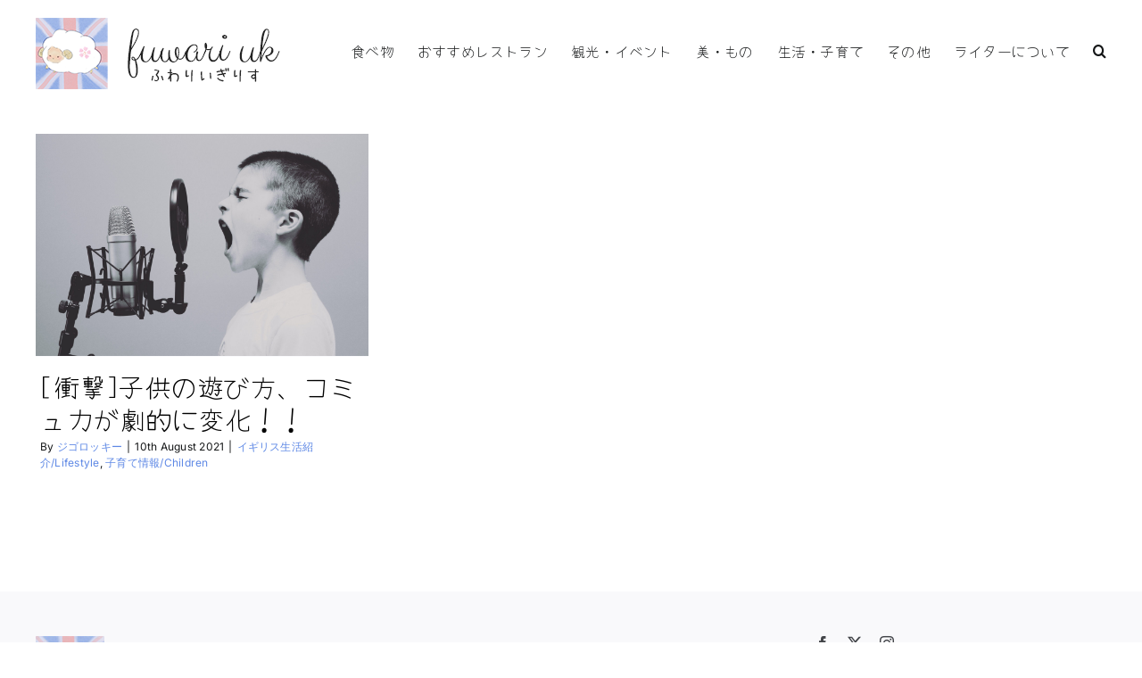

--- FILE ---
content_type: text/html; charset=utf-8
request_url: https://www.google.com/recaptcha/api2/aframe
body_size: 269
content:
<!DOCTYPE HTML><html><head><meta http-equiv="content-type" content="text/html; charset=UTF-8"></head><body><script nonce="BJ3K3JVQld_ph11EYm0FZQ">/** Anti-fraud and anti-abuse applications only. See google.com/recaptcha */ try{var clients={'sodar':'https://pagead2.googlesyndication.com/pagead/sodar?'};window.addEventListener("message",function(a){try{if(a.source===window.parent){var b=JSON.parse(a.data);var c=clients[b['id']];if(c){var d=document.createElement('img');d.src=c+b['params']+'&rc='+(localStorage.getItem("rc::a")?sessionStorage.getItem("rc::b"):"");window.document.body.appendChild(d);sessionStorage.setItem("rc::e",parseInt(sessionStorage.getItem("rc::e")||0)+1);localStorage.setItem("rc::h",'1769428079315');}}}catch(b){}});window.parent.postMessage("_grecaptcha_ready", "*");}catch(b){}</script></body></html>